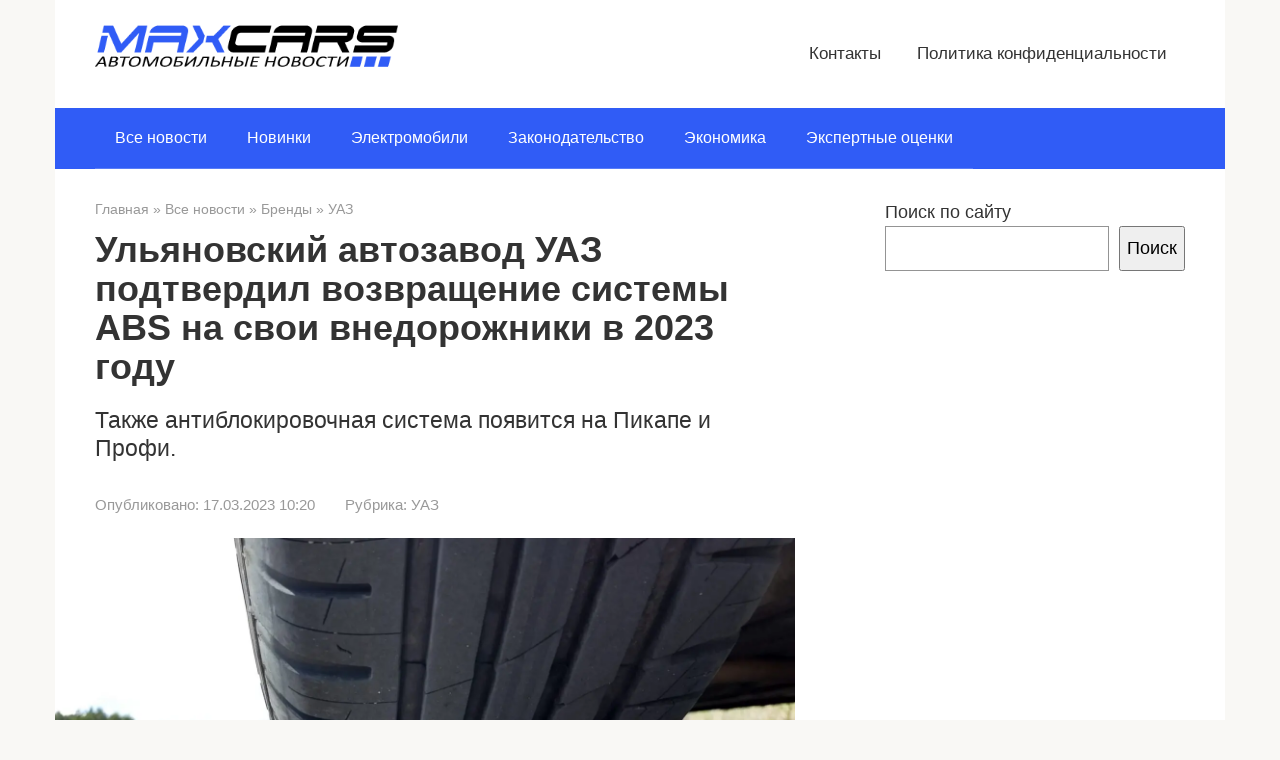

--- FILE ---
content_type: text/html; charset=UTF-8
request_url: https://max-cars.ru/uljanovskij-avtozavod-uaz-podtverdil-vozvrashhenie-sistemy-abs-na-svoi-vnedorozhniki-patriot/
body_size: 9420
content:
<!DOCTYPE html><html lang="ru-RU"><head><meta charset="UTF-8"><meta name="viewport" content="width=device-width, initial-scale=1"><meta name='robots' content='index, follow, max-image-preview:large, max-snippet:-1, max-video-preview:-1' /><title>Ульяновский автозавод УАЗ подтвердил возвращение системы ABS на свои внедорожники в 2023 году</title><meta name="description" content="Внедорожники УАЗ в марте 2023 года снова начали оснащаться антиблокировочной системой тормозов. Об этом официально заявили представители" /><link rel="canonical" href="https://max-cars.ru/uljanovskij-avtozavod-uaz-podtverdil-vozvrashhenie-sistemy-abs-na-svoi-vnedorozhniki-patriot/" /><meta property="og:locale" content="ru_RU" /><meta property="og:type" content="article" /><meta property="og:title" content="Ульяновский автозавод УАЗ подтвердил возвращение системы ABS на свои внедорожники в 2023 году" /><meta property="og:description" content="Внедорожники УАЗ в марте 2023 года снова начали оснащаться антиблокировочной системой тормозов. Об этом официально заявили представители" /><meta property="og:url" content="https://max-cars.ru/uljanovskij-avtozavod-uaz-podtverdil-vozvrashhenie-sistemy-abs-na-svoi-vnedorozhniki-patriot/" /><meta property="og:site_name" content="Max-Cars RU" /><meta property="article:published_time" content="2023-03-17T07:20:04+00:00" /><meta property="article:modified_time" content="2023-03-17T08:25:10+00:00" /><meta property="og:image" content="https://max-cars.ru/wp-content/uploads/2023/03/IMG_20200801_133700718_HDR.jpg" /><meta property="og:image:width" content="1920" /><meta property="og:image:height" content="1440" /><meta property="og:image:type" content="image/jpeg" /><meta name="author" content="Денис Петлюченко" /><meta name="twitter:card" content="summary_large_image" /><meta name="twitter:label1" content="Написано автором" /><meta name="twitter:data1" content="Денис Петлюченко" /><meta name="twitter:label2" content="Примерное время для чтения" /><meta name="twitter:data2" content="1 минута" /><link rel='stylesheet' id='wp-block-library-css' href='https://max-cars.ru/wp-includes/css/dist/block-library/style.min.css'  media='all' /><style id='classic-theme-styles-inline-css' type='text/css'>/*! This file is auto-generated */
.wp-block-button__link{color:#fff;background-color:#32373c;border-radius:9999px;box-shadow:none;text-decoration:none;padding:calc(.667em + 2px) calc(1.333em + 2px);font-size:1.125em}.wp-block-file__button{background:#32373c;color:#fff;text-decoration:none}</style><style id='global-styles-inline-css' type='text/css'>:root{--wp--preset--aspect-ratio--square: 1;--wp--preset--aspect-ratio--4-3: 4/3;--wp--preset--aspect-ratio--3-4: 3/4;--wp--preset--aspect-ratio--3-2: 3/2;--wp--preset--aspect-ratio--2-3: 2/3;--wp--preset--aspect-ratio--16-9: 16/9;--wp--preset--aspect-ratio--9-16: 9/16;--wp--preset--color--black: #000000;--wp--preset--color--cyan-bluish-gray: #abb8c3;--wp--preset--color--white: #ffffff;--wp--preset--color--pale-pink: #f78da7;--wp--preset--color--vivid-red: #cf2e2e;--wp--preset--color--luminous-vivid-orange: #ff6900;--wp--preset--color--luminous-vivid-amber: #fcb900;--wp--preset--color--light-green-cyan: #7bdcb5;--wp--preset--color--vivid-green-cyan: #00d084;--wp--preset--color--pale-cyan-blue: #8ed1fc;--wp--preset--color--vivid-cyan-blue: #0693e3;--wp--preset--color--vivid-purple: #9b51e0;--wp--preset--gradient--vivid-cyan-blue-to-vivid-purple: linear-gradient(135deg,rgba(6,147,227,1) 0%,rgb(155,81,224) 100%);--wp--preset--gradient--light-green-cyan-to-vivid-green-cyan: linear-gradient(135deg,rgb(122,220,180) 0%,rgb(0,208,130) 100%);--wp--preset--gradient--luminous-vivid-amber-to-luminous-vivid-orange: linear-gradient(135deg,rgba(252,185,0,1) 0%,rgba(255,105,0,1) 100%);--wp--preset--gradient--luminous-vivid-orange-to-vivid-red: linear-gradient(135deg,rgba(255,105,0,1) 0%,rgb(207,46,46) 100%);--wp--preset--gradient--very-light-gray-to-cyan-bluish-gray: linear-gradient(135deg,rgb(238,238,238) 0%,rgb(169,184,195) 100%);--wp--preset--gradient--cool-to-warm-spectrum: linear-gradient(135deg,rgb(74,234,220) 0%,rgb(151,120,209) 20%,rgb(207,42,186) 40%,rgb(238,44,130) 60%,rgb(251,105,98) 80%,rgb(254,248,76) 100%);--wp--preset--gradient--blush-light-purple: linear-gradient(135deg,rgb(255,206,236) 0%,rgb(152,150,240) 100%);--wp--preset--gradient--blush-bordeaux: linear-gradient(135deg,rgb(254,205,165) 0%,rgb(254,45,45) 50%,rgb(107,0,62) 100%);--wp--preset--gradient--luminous-dusk: linear-gradient(135deg,rgb(255,203,112) 0%,rgb(199,81,192) 50%,rgb(65,88,208) 100%);--wp--preset--gradient--pale-ocean: linear-gradient(135deg,rgb(255,245,203) 0%,rgb(182,227,212) 50%,rgb(51,167,181) 100%);--wp--preset--gradient--electric-grass: linear-gradient(135deg,rgb(202,248,128) 0%,rgb(113,206,126) 100%);--wp--preset--gradient--midnight: linear-gradient(135deg,rgb(2,3,129) 0%,rgb(40,116,252) 100%);--wp--preset--font-size--small: 13px;--wp--preset--font-size--medium: 20px;--wp--preset--font-size--large: 36px;--wp--preset--font-size--x-large: 42px;--wp--preset--spacing--20: 0.44rem;--wp--preset--spacing--30: 0.67rem;--wp--preset--spacing--40: 1rem;--wp--preset--spacing--50: 1.5rem;--wp--preset--spacing--60: 2.25rem;--wp--preset--spacing--70: 3.38rem;--wp--preset--spacing--80: 5.06rem;--wp--preset--shadow--natural: 6px 6px 9px rgba(0, 0, 0, 0.2);--wp--preset--shadow--deep: 12px 12px 50px rgba(0, 0, 0, 0.4);--wp--preset--shadow--sharp: 6px 6px 0px rgba(0, 0, 0, 0.2);--wp--preset--shadow--outlined: 6px 6px 0px -3px rgba(255, 255, 255, 1), 6px 6px rgba(0, 0, 0, 1);--wp--preset--shadow--crisp: 6px 6px 0px rgba(0, 0, 0, 1);}:where(.is-layout-flex){gap: 0.5em;}:where(.is-layout-grid){gap: 0.5em;}body .is-layout-flex{display: flex;}.is-layout-flex{flex-wrap: wrap;align-items: center;}.is-layout-flex > :is(*, div){margin: 0;}body .is-layout-grid{display: grid;}.is-layout-grid > :is(*, div){margin: 0;}:where(.wp-block-columns.is-layout-flex){gap: 2em;}:where(.wp-block-columns.is-layout-grid){gap: 2em;}:where(.wp-block-post-template.is-layout-flex){gap: 1.25em;}:where(.wp-block-post-template.is-layout-grid){gap: 1.25em;}.has-black-color{color: var(--wp--preset--color--black) !important;}.has-cyan-bluish-gray-color{color: var(--wp--preset--color--cyan-bluish-gray) !important;}.has-white-color{color: var(--wp--preset--color--white) !important;}.has-pale-pink-color{color: var(--wp--preset--color--pale-pink) !important;}.has-vivid-red-color{color: var(--wp--preset--color--vivid-red) !important;}.has-luminous-vivid-orange-color{color: var(--wp--preset--color--luminous-vivid-orange) !important;}.has-luminous-vivid-amber-color{color: var(--wp--preset--color--luminous-vivid-amber) !important;}.has-light-green-cyan-color{color: var(--wp--preset--color--light-green-cyan) !important;}.has-vivid-green-cyan-color{color: var(--wp--preset--color--vivid-green-cyan) !important;}.has-pale-cyan-blue-color{color: var(--wp--preset--color--pale-cyan-blue) !important;}.has-vivid-cyan-blue-color{color: var(--wp--preset--color--vivid-cyan-blue) !important;}.has-vivid-purple-color{color: var(--wp--preset--color--vivid-purple) !important;}.has-black-background-color{background-color: var(--wp--preset--color--black) !important;}.has-cyan-bluish-gray-background-color{background-color: var(--wp--preset--color--cyan-bluish-gray) !important;}.has-white-background-color{background-color: var(--wp--preset--color--white) !important;}.has-pale-pink-background-color{background-color: var(--wp--preset--color--pale-pink) !important;}.has-vivid-red-background-color{background-color: var(--wp--preset--color--vivid-red) !important;}.has-luminous-vivid-orange-background-color{background-color: var(--wp--preset--color--luminous-vivid-orange) !important;}.has-luminous-vivid-amber-background-color{background-color: var(--wp--preset--color--luminous-vivid-amber) !important;}.has-light-green-cyan-background-color{background-color: var(--wp--preset--color--light-green-cyan) !important;}.has-vivid-green-cyan-background-color{background-color: var(--wp--preset--color--vivid-green-cyan) !important;}.has-pale-cyan-blue-background-color{background-color: var(--wp--preset--color--pale-cyan-blue) !important;}.has-vivid-cyan-blue-background-color{background-color: var(--wp--preset--color--vivid-cyan-blue) !important;}.has-vivid-purple-background-color{background-color: var(--wp--preset--color--vivid-purple) !important;}.has-black-border-color{border-color: var(--wp--preset--color--black) !important;}.has-cyan-bluish-gray-border-color{border-color: var(--wp--preset--color--cyan-bluish-gray) !important;}.has-white-border-color{border-color: var(--wp--preset--color--white) !important;}.has-pale-pink-border-color{border-color: var(--wp--preset--color--pale-pink) !important;}.has-vivid-red-border-color{border-color: var(--wp--preset--color--vivid-red) !important;}.has-luminous-vivid-orange-border-color{border-color: var(--wp--preset--color--luminous-vivid-orange) !important;}.has-luminous-vivid-amber-border-color{border-color: var(--wp--preset--color--luminous-vivid-amber) !important;}.has-light-green-cyan-border-color{border-color: var(--wp--preset--color--light-green-cyan) !important;}.has-vivid-green-cyan-border-color{border-color: var(--wp--preset--color--vivid-green-cyan) !important;}.has-pale-cyan-blue-border-color{border-color: var(--wp--preset--color--pale-cyan-blue) !important;}.has-vivid-cyan-blue-border-color{border-color: var(--wp--preset--color--vivid-cyan-blue) !important;}.has-vivid-purple-border-color{border-color: var(--wp--preset--color--vivid-purple) !important;}.has-vivid-cyan-blue-to-vivid-purple-gradient-background{background: var(--wp--preset--gradient--vivid-cyan-blue-to-vivid-purple) !important;}.has-light-green-cyan-to-vivid-green-cyan-gradient-background{background: var(--wp--preset--gradient--light-green-cyan-to-vivid-green-cyan) !important;}.has-luminous-vivid-amber-to-luminous-vivid-orange-gradient-background{background: var(--wp--preset--gradient--luminous-vivid-amber-to-luminous-vivid-orange) !important;}.has-luminous-vivid-orange-to-vivid-red-gradient-background{background: var(--wp--preset--gradient--luminous-vivid-orange-to-vivid-red) !important;}.has-very-light-gray-to-cyan-bluish-gray-gradient-background{background: var(--wp--preset--gradient--very-light-gray-to-cyan-bluish-gray) !important;}.has-cool-to-warm-spectrum-gradient-background{background: var(--wp--preset--gradient--cool-to-warm-spectrum) !important;}.has-blush-light-purple-gradient-background{background: var(--wp--preset--gradient--blush-light-purple) !important;}.has-blush-bordeaux-gradient-background{background: var(--wp--preset--gradient--blush-bordeaux) !important;}.has-luminous-dusk-gradient-background{background: var(--wp--preset--gradient--luminous-dusk) !important;}.has-pale-ocean-gradient-background{background: var(--wp--preset--gradient--pale-ocean) !important;}.has-electric-grass-gradient-background{background: var(--wp--preset--gradient--electric-grass) !important;}.has-midnight-gradient-background{background: var(--wp--preset--gradient--midnight) !important;}.has-small-font-size{font-size: var(--wp--preset--font-size--small) !important;}.has-medium-font-size{font-size: var(--wp--preset--font-size--medium) !important;}.has-large-font-size{font-size: var(--wp--preset--font-size--large) !important;}.has-x-large-font-size{font-size: var(--wp--preset--font-size--x-large) !important;}
:where(.wp-block-post-template.is-layout-flex){gap: 1.25em;}:where(.wp-block-post-template.is-layout-grid){gap: 1.25em;}
:where(.wp-block-columns.is-layout-flex){gap: 2em;}:where(.wp-block-columns.is-layout-grid){gap: 2em;}
:root :where(.wp-block-pullquote){font-size: 1.5em;line-height: 1.6;}</style><link rel='stylesheet' id='dashicons-css' href='https://max-cars.ru/wp-includes/css/dashicons.min.css'  media='all' /><link rel='stylesheet' id='post-views-counter-frontend-css' href='https://max-cars.ru/wp-content/plugins/post-views-counter/css/frontend.min.css'  media='all' /><link rel='stylesheet' id='root-style-css' href='https://max-cars.ru/wp-content/themes/root/assets/css/style.min.css'  media='all' /> <script type="text/javascript" id="post-views-counter-frontend-js-before">var pvcArgsFrontend = {"mode":"js","postID":19775,"requestURL":"https:\/\/max-cars.ru\/wp-admin\/admin-ajax.php","nonce":"bfca1e58a7","dataStorage":"cookies","multisite":false,"path":"\/","domain":""};</script> <script type="text/javascript" src="https://max-cars.ru/wp-content/plugins/post-views-counter/js/frontend.min.js" id="post-views-counter-frontend-js"></script> <script type="text/javascript" src="https://max-cars.ru/wp-includes/js/jquery/jquery.min.js" id="jquery-core-js"></script> <script type="text/javascript" src="https://max-cars.ru/wp-includes/js/jquery/jquery-migrate.min.js" id="jquery-migrate-js"></script> <link rel="https://api.w.org/" href="https://max-cars.ru/wp-json/" /><link rel="alternate" title="JSON" type="application/json" href="https://max-cars.ru/wp-json/wp/v2/posts/19775" /><link rel="alternate" title="oEmbed (JSON)" type="application/json+oembed" href="https://max-cars.ru/wp-json/oembed/1.0/embed?url=https%3A%2F%2Fmax-cars.ru%2Fuljanovskij-avtozavod-uaz-podtverdil-vozvrashhenie-sistemy-abs-na-svoi-vnedorozhniki-patriot%2F" /><link rel="alternate" title="oEmbed (XML)" type="text/xml+oembed" href="https://max-cars.ru/wp-json/oembed/1.0/embed?url=https%3A%2F%2Fmax-cars.ru%2Fuljanovskij-avtozavod-uaz-podtverdil-vozvrashhenie-sistemy-abs-na-svoi-vnedorozhniki-patriot%2F&#038;format=xml" />  <script type="application/ld+json">{"@context":"https:\/\/schema.org\/","@type":"BlogPosting","mainEntityOfPage":{"@type":"WebPage","@id":"https:\/\/max-cars.ru\/uljanovskij-avtozavod-uaz-podtverdil-vozvrashhenie-sistemy-abs-na-svoi-vnedorozhniki-patriot\/"},"url":"https:\/\/max-cars.ru\/uljanovskij-avtozavod-uaz-podtverdil-vozvrashhenie-sistemy-abs-na-svoi-vnedorozhniki-patriot\/","headline":" Ульяновский автозавод УАЗ подтвердил возвращение системы...","datePublished":"2023-03-17T10:20:04+03:00","dateModified":"2023-03-17T11:25:10+03:00","publisher":{"@type":"Organization","@id":"https:\/\/max-cars.ru\/#organization","name":"Max-Cars RU","logo":{"@type":"ImageObject","url":"","width":600,"height":60}},"image":{"@type":"ImageObject","url":"https:\/\/max-cars.ru\/wp-content\/uploads\/2023\/03\/IMG_20200801_133700718_HDR.jpg","width":1920,"height":1440},"articleSection":"УАЗ","description":"Также антиблокировочная система появится на Пикапе и Профи.","author":{"@type":"Person","name":"Денис Петлюченко","url":"https:\/\/max-cars.ru\/author\/programmer1991\/","image":{"@type":"ImageObject","url":"https:\/\/secure.gravatar.com\/avatar\/ac116ca36d9ac1d0638460afdfd22b4d?s=96&r=g","height":96,"width":96}}}</script> <style>.site-logotype {max-width:426px}.site-logotype img {max-height:50px}@media (max-width: 991px) {.mob-search{display:block;margin-bottom:25px} }.scrolltop {background-color:#cccccc}.scrolltop:after {color:#ffffff}.scrolltop {width:50px}.scrolltop {height:50px}.scrolltop:after {content:"\f102"}.entry-image:not(.entry-image--big) {margin-left:-20px}@media (min-width: 1200px) {.entry-image:not(.entry-image--big) {margin-left:-40px} }.post-box .entry-image img {border-radius:0 6px 6px 0}.post-card-one__image img {border-radius:6px}.post-card:not(.post-card-related) .post-card__image, .post-card:not(.post-card-related) .post-card__image img, .post-card:not(.post-card-related) .post-card__image .entry-meta, .post-card:not(.post-card-related) .thumb-wide {border-radius:6px}.b-related .post-card__image, .b-related .post-card__image img, .b-related .post-card__image .entry-meta, .b-related .thumb-wide {border-radius:6px}body {font-family:"Roboto" ,"Helvetica Neue", Helvetica, Arial, sans-serif}@media (min-width: 576px) {body {font-size:18px} }@media (min-width: 576px) {body {line-height:1.5} }.site-title, .site-title a {font-family:"Roboto" ,"Helvetica Neue", Helvetica, Arial, sans-serif}@media (min-width: 576px) {.site-title, .site-title a {font-size:28px} }@media (min-width: 576px) {.site-title, .site-title a {line-height:1.1} }.site-description {font-family:"Roboto" ,"Helvetica Neue", Helvetica, Arial, sans-serif}@media (min-width: 576px) {.site-description {font-size:16px} }@media (min-width: 576px) {.site-description {line-height:1.5} }.main-navigation ul li a, .main-navigation ul li .removed-link, .footer-navigation ul li a, .footer-navigation ul li .removed-link{font-family:"Roboto" ,"Helvetica Neue", Helvetica, Arial, sans-serif}@media (min-width: 576px) {.main-navigation ul li a, .main-navigation ul li .removed-link, .footer-navigation ul li a, .footer-navigation ul li .removed-link {font-size: 16px} }@media (min-width: 576px) {.main-navigation ul li a, .main-navigation ul li .removed-link, .footer-navigation ul li a, .footer-navigation ul li .removed-link {line-height:1.5} }@media (min-width: 768px) {.h1, h1:not(.site-title) {font-size:2em!important} }.h1, h1:not(.site-title) {font-weight:bold;}.h2, h2 {font-weight:bold;}.h3, h3 {font-weight:bold;}.h4, h4 {font-weight:bold;}.h5, h5 {font-weight:bold;}.h6, h6 {font-weight:bold;}.mob-hamburger span, .card-slider__category, .card-slider-container .swiper-pagination-bullet-active, .page-separator, .pagination .current, .pagination a.page-numbers:hover, .entry-content ul > li:before, .entry-content ul:not([class])>li:before, .taxonomy-description ul:not([class])>li:before, .btn, .comment-respond .form-submit input, .contact-form .contact_submit, .page-links__item {background-color:#305cf6}.spoiler-box, .entry-content ol li:before, .entry-content ol:not([class]) li:before, .taxonomy-description ol:not([class]) li:before, .mob-hamburger, .inp:focus, .search-form__text:focus, .entry-content blockquote,
         .comment-respond .comment-form-author input:focus, .comment-respond .comment-form-author textarea:focus, .comment-respond .comment-form-comment input:focus, .comment-respond .comment-form-comment textarea:focus, .comment-respond .comment-form-email input:focus, .comment-respond .comment-form-email textarea:focus, .comment-respond .comment-form-url input:focus, .comment-respond .comment-form-url textarea:focus {border-color:#305cf6}.entry-content blockquote:before, .spoiler-box__title:after, .sidebar-navigation .menu-item-has-children:after,
        .star-rating--score-1:not(.hover) .star-rating-item:nth-child(1),
        .star-rating--score-2:not(.hover) .star-rating-item:nth-child(1), .star-rating--score-2:not(.hover) .star-rating-item:nth-child(2),
        .star-rating--score-3:not(.hover) .star-rating-item:nth-child(1), .star-rating--score-3:not(.hover) .star-rating-item:nth-child(2), .star-rating--score-3:not(.hover) .star-rating-item:nth-child(3),
        .star-rating--score-4:not(.hover) .star-rating-item:nth-child(1), .star-rating--score-4:not(.hover) .star-rating-item:nth-child(2), .star-rating--score-4:not(.hover) .star-rating-item:nth-child(3), .star-rating--score-4:not(.hover) .star-rating-item:nth-child(4),
        .star-rating--score-5:not(.hover) .star-rating-item:nth-child(1), .star-rating--score-5:not(.hover) .star-rating-item:nth-child(2), .star-rating--score-5:not(.hover) .star-rating-item:nth-child(3), .star-rating--score-5:not(.hover) .star-rating-item:nth-child(4), .star-rating--score-5:not(.hover) .star-rating-item:nth-child(5), .star-rating-item.hover {color:#305cf6}body {color:#333333}a, .spanlink, .comment-reply-link, .pseudo-link, .root-pseudo-link {color:#1e73be}a:hover, a:focus, a:active, .spanlink:hover, .comment-reply-link:hover, .pseudo-link:hover {color:#e66212}.site-header {background-color:#ffffff}.site-header {color:#333333}.site-title, .site-title a {color:#000000}.site-description, .site-description a {color:#666666}.main-navigation, .footer-navigation, .main-navigation ul li .sub-menu, .footer-navigation ul li .sub-menu {background-color:#305cf6}.main-navigation ul li a, .main-navigation ul li .removed-link, .footer-navigation ul li a, .footer-navigation ul li .removed-link {color:#ffffff}.site-content {background-color:#ffffff}.site-footer {background-color:#ffffff}.site-footer {color:#333333}</style><link rel="preload" href="https://max-cars.ru/wp-content/themes/root/fonts/fontawesome-webfont.ttf" as="font" crossorigin><link rel="preload" href="https://max-cars.ru/wp-content/uploads/2023/03/IMG_20200801_133700718_HDR.jpg" as="image" crossorigin><noscript><style>.lazyload[data-src]{display:none !important;}</style></noscript><style>.lazyload{background-image:none !important;}.lazyload:before{background-image:none !important;}</style><style>.wp-block-gallery.is-cropped .blocks-gallery-item picture{height:100%;width:100%;}</style><link rel="icon" href="https://max-cars.ru/wp-content/uploads/2021/01/cropped-logo-32x32.png" sizes="32x32" /><link rel="icon" href="https://max-cars.ru/wp-content/uploads/2021/01/cropped-logo-192x192.png" sizes="192x192" /><link rel="apple-touch-icon" href="https://max-cars.ru/wp-content/uploads/2021/01/cropped-logo-180x180.png" /><meta name="msapplication-TileImage" content="https://max-cars.ru/wp-content/uploads/2021/01/cropped-logo-270x270.png" /></head><body class="post-template-default single single-post postid-19775 single-format-standard  group-blog"><div id="page" class="site"> <a class="skip-link screen-reader-text" href="#main">Перейти к контенту</a><header id="masthead" class="site-header container" itemscope itemtype="http://schema.org/WPHeader"><div class="site-header-inner "><div class="site-branding"><div class="site-logotype"><a href="https://max-cars.ru/"><picture><source   type="image/webp" data-srcset="https://max-cars.ru/wp-content/uploads/2021/01/Max-CarsLogo.png.webp"><img src="[data-uri]" width="400" height="66" alt="Max-Cars RU" data-eio="p" data-src="https://max-cars.ru/wp-content/uploads/2021/01/Max-CarsLogo.png" decoding="async" class="lazyload" data-eio-rwidth="400" data-eio-rheight="66"><noscript><img src="https://max-cars.ru/wp-content/uploads/2021/01/Max-CarsLogo.png" width="400" height="66" alt="Max-Cars RU" data-eio="l"></noscript></picture></a></div></div><div class="top-menu"><div class="menu-shapka-container"><ul id="top_menu" class="menu"><li id="menu-item-16232" class="menu-item menu-item-type-post_type menu-item-object-page menu-item-16232"><a href="https://max-cars.ru/contact/">Контакты</a></li><li id="menu-item-15430" class="menu-item menu-item-type-post_type menu-item-object-page menu-item-privacy-policy menu-item-15430"><a rel="privacy-policy" href="https://max-cars.ru/privacy-policy/">Политика конфиденциальности</a></li></ul></div></div><div class="mob-hamburger"><span></span></div><div class="mob-search"><form role="search" method="get" id="searchform_2822" action="https://max-cars.ru/" class="search-form"> <label class="screen-reader-text" for="s_2822">Поиск: </label> <input type="text" value="" name="s" id="s_2822" class="search-form__text"> <button type="submit" id="searchsubmit_2822" class="search-form__submit"></button></form></div></div></header><nav id="site-navigation" class="main-navigation container" itemscope itemtype="http://schema.org/SiteNavigationElement"><div class="main-navigation-inner "><div class="menu-glavnoe-menju-container"><ul id="header_menu" class="menu"><li id="menu-item-704" class="menu-item menu-item-type-taxonomy menu-item-object-category current-post-ancestor menu-item-704"><a href="https://max-cars.ru/vse/">Все новости</a></li><li id="menu-item-368" class="menu-item menu-item-type-taxonomy menu-item-object-category menu-item-368"><a href="https://max-cars.ru/vse/novinki/">Новинки</a></li><li id="menu-item-396" class="menu-item menu-item-type-taxonomy menu-item-object-category menu-item-396"><a href="https://max-cars.ru/vse/jelektromobili/">Электромобили</a></li><li id="menu-item-395" class="menu-item menu-item-type-taxonomy menu-item-object-category menu-item-395"><a href="https://max-cars.ru/vse/zakonodatelstvo/">Законодательство</a></li><li id="menu-item-15426" class="menu-item menu-item-type-taxonomy menu-item-object-category menu-item-15426"><a href="https://max-cars.ru/vse/jekonomika/">Экономика</a></li><li id="menu-item-15427" class="menu-item menu-item-type-taxonomy menu-item-object-category menu-item-15427"><a href="https://max-cars.ru/vse/jekspertnye-ocenki/">Экспертные оценки</a></li></ul></div></div></nav><div id="content" class="site-content container"><div itemscope itemtype="http://schema.org/Article"><div id="primary" class="content-area"><main id="main" class="site-main"><div class="breadcrumb" itemscope itemtype="http://schema.org/BreadcrumbList"><span class="breadcrumb-item" itemprop="itemListElement" itemscope itemtype="http://schema.org/ListItem"><a href="https://max-cars.ru/" itemprop="item"><span itemprop="name">Главная</span></a><meta itemprop="position" content="0"></span> <span class="breadcrumb-separator">»</span> <span class="breadcrumb-item" itemprop="itemListElement" itemscope itemtype="http://schema.org/ListItem"><a href="https://max-cars.ru/vse/" itemprop="item"><span itemprop="name">Все новости</span></a><meta itemprop="position" content="1"></span> <span class="breadcrumb-separator">»</span> <span class="breadcrumb-item" itemprop="itemListElement" itemscope itemtype="http://schema.org/ListItem"><a href="https://max-cars.ru/vse/brendy/" itemprop="item"><span itemprop="name">Бренды</span></a><meta itemprop="position" content="2"></span> <span class="breadcrumb-separator">»</span> <span class="breadcrumb-item" itemprop="itemListElement" itemscope itemtype="http://schema.org/ListItem"><a href="https://max-cars.ru/vse/brendy/uaz/" itemprop="item"><span itemprop="name">УАЗ</span></a><meta itemprop="position" content="3"></span></div><article id="post-19775" class="post-19775 post type-post status-publish format-standard has-post-thumbnail  category-uaz"><header class="entry-header"><h1 class="entry-title" itemprop="headline">Ульяновский автозавод УАЗ подтвердил возвращение системы ABS на свои внедорожники в 2023 году</h1><div class="entry-excerpt">Также антиблокировочная система появится на Пикапе и Профи.</div><div class="entry-meta"><span class="entry-date"><span class="entry-label">Опубликовано:</span> <time itemprop="datePublished" datetime="2023-03-17">17.03.2023 10:20</time></span><span class="entry-category"><span class="hidden-xs">Рубрика:</span> <a href="https://max-cars.ru/vse/brendy/uaz/" itemprop="articleSection">УАЗ</a></span></div></header><div class="entry-image"> <picture><source srcset="https://max-cars.ru/wp-content/uploads/2023/03/IMG_20200801_133700718_HDR.jpg.webp 1920w, https://max-cars.ru/wp-content/uploads/2023/03/IMG_20200801_133700718_HDR-300x225.jpg.webp 300w, https://max-cars.ru/wp-content/uploads/2023/03/IMG_20200801_133700718_HDR-1024x768.jpg.webp 1024w, https://max-cars.ru/wp-content/uploads/2023/03/IMG_20200801_133700718_HDR-768x576.jpg.webp 768w, https://max-cars.ru/wp-content/uploads/2023/03/IMG_20200801_133700718_HDR-1536x1152.jpg.webp 1536w" sizes='(max-width: 1920px) 100vw, 1920px' type="image/webp"><img width="1920" height="1440" src="https://max-cars.ru/wp-content/uploads/2023/03/IMG_20200801_133700718_HDR.jpg" class="attachment-full size-full wp-post-image" alt="Ульяновский автозавод УАЗ подтвердил возвращение системы ABS на свои внедорожники Патриот" itemprop="image" decoding="async" fetchpriority="high" srcset="https://max-cars.ru/wp-content/uploads/2023/03/IMG_20200801_133700718_HDR.jpg 1920w, https://max-cars.ru/wp-content/uploads/2023/03/IMG_20200801_133700718_HDR-300x225.jpg 300w, https://max-cars.ru/wp-content/uploads/2023/03/IMG_20200801_133700718_HDR-1024x768.jpg 1024w, https://max-cars.ru/wp-content/uploads/2023/03/IMG_20200801_133700718_HDR-768x576.jpg 768w, https://max-cars.ru/wp-content/uploads/2023/03/IMG_20200801_133700718_HDR-1536x1152.jpg 1536w" sizes="(max-width: 1920px) 100vw, 1920px" data-eio="p" /></picture></div><p><span style="font-size: 11px; text-transform: uppercase">Фото: max-cars.ru</span></p><div class="entry-content" itemprop="articleBody"><blockquote class="wp-block-quote is-style-quote is-layout-flow wp-block-quote-is-layout-flow"><p>«На автомобили семейства СГР антиблокировочная система вернется в ближайшей перспективе», &#8212; <a href="https://rg.ru/2023/03/17/uaz-podtverdil-vozvrashchenie-abs-na-vnedorozhniki.html" target="_blank" rel="noreferrer noopener">УАЗ</a>.</p></blockquote><p>Внедорожники УАЗ в марте 2023 года снова начали оснащаться антиблокировочной системой тормозов. Об этом официально заявили представители Ульяновского автозавода. По их словам, нет системы пока только для моделей СГР («Буханка»). Но и для этой модели в ближайшем будущем будет подобран блок ABS.</p><p>Система ABS исчезла с автомобилей УАЗ в прошлом году из-за введенных санкций. Ранее основным поставщиком был немецкий производитель Bosch. Но ограничения вынудили поставщика разорвать контракты с российскими производствами. В итоге УАЗ начал поиск альтернатив. Но использование других блоков требовало тестирования их работы с текущей конструкцией.</p><p>Судя по тому, что система начала возвращаться на машины, замену нашли. Этой заменой стала продукция APG из Китая.</p><div class="b-r b-r--after-article"><p><i>* Instagram и Facebook признаны экстремистcкими организациями в России</i></p></div></div></article><div class="entry-footer"></div> <!--noindex--><div class="author-box"><div class="author-box__ava"> <img alt='' src="[data-uri]"  class="avatar avatar-70 photo lazyload" height='70' width='70' decoding='async' data-src="https://secure.gravatar.com/avatar/ac116ca36d9ac1d0638460afdfd22b4d?s=70&r=g" data-srcset="https://secure.gravatar.com/avatar/ac116ca36d9ac1d0638460afdfd22b4d?s=140&#038;r=g 2x" data-eio-rwidth="70" data-eio-rheight="70" /><noscript><img alt='' src='https://secure.gravatar.com/avatar/ac116ca36d9ac1d0638460afdfd22b4d?s=70&#038;r=g' srcset='https://secure.gravatar.com/avatar/ac116ca36d9ac1d0638460afdfd22b4d?s=140&#038;r=g 2x' class='avatar avatar-70 photo' height='70' width='70' decoding='async' data-eio="l" /></noscript></div><div class="author-box__body"><div class="author-box__author"> Денис Петлюченко<em>/ автор статьи</em></div><div class="author-box__description"> <!--noindex--><!--/noindex--></div></div></div> <!--/noindex--><div class="b-share b-share--post"><div class="b-share__title">Понравилась статья? Поделиться с друзьями:</div> <span class="b-share__ico b-share__vk js-share-link" data-uri="https://vk.com/share.php?url=https%3A%2F%2Fmax-cars.ru%2Fuljanovskij-avtozavod-uaz-podtverdil-vozvrashhenie-sistemy-abs-na-svoi-vnedorozhniki-patriot%2F"></span> <span class="b-share__ico b-share__ok js-share-link" data-uri="https://connect.ok.ru/dk?st.cmd=WidgetSharePreview&service=odnoklassniki&st.shareUrl=https%3A%2F%2Fmax-cars.ru%2Fuljanovskij-avtozavod-uaz-podtverdil-vozvrashhenie-sistemy-abs-na-svoi-vnedorozhniki-patriot%2F"></span> <span class="b-share__ico b-share__whatsapp js-share-link js-share-link-no-window" data-uri="whatsapp://send?text=%D0%A3%D0%BB%D1%8C%D1%8F%D0%BD%D0%BE%D0%B2%D1%81%D0%BA%D0%B8%D0%B9+%D0%B0%D0%B2%D1%82%D0%BE%D0%B7%D0%B0%D0%B2%D0%BE%D0%B4+%D0%A3%D0%90%D0%97+%D0%BF%D0%BE%D0%B4%D1%82%D0%B2%D0%B5%D1%80%D0%B4%D0%B8%D0%BB+%D0%B2%D0%BE%D0%B7%D0%B2%D1%80%D0%B0%D1%89%D0%B5%D0%BD%D0%B8%D0%B5+%D1%81%D0%B8%D1%81%D1%82%D0%B5%D0%BC%D1%8B+ABS+%D0%BD%D0%B0+%D1%81%D0%B2%D0%BE%D0%B8+%D0%B2%D0%BD%D0%B5%D0%B4%D0%BE%D1%80%D0%BE%D0%B6%D0%BD%D0%B8%D0%BA%D0%B8+%D0%B2+2023+%D0%B3%D0%BE%D0%B4%D1%83%20https%3A%2F%2Fmax-cars.ru%2Fuljanovskij-avtozavod-uaz-podtverdil-vozvrashhenie-sistemy-abs-na-svoi-vnedorozhniki-patriot%2F"></span> <span class="b-share__ico b-share__viber js-share-link js-share-link-no-window" data-uri="viber://forward?text=%D0%A3%D0%BB%D1%8C%D1%8F%D0%BD%D0%BE%D0%B2%D1%81%D0%BA%D0%B8%D0%B9+%D0%B0%D0%B2%D1%82%D0%BE%D0%B7%D0%B0%D0%B2%D0%BE%D0%B4+%D0%A3%D0%90%D0%97+%D0%BF%D0%BE%D0%B4%D1%82%D0%B2%D0%B5%D1%80%D0%B4%D0%B8%D0%BB+%D0%B2%D0%BE%D0%B7%D0%B2%D1%80%D0%B0%D1%89%D0%B5%D0%BD%D0%B8%D0%B5+%D1%81%D0%B8%D1%81%D1%82%D0%B5%D0%BC%D1%8B+ABS+%D0%BD%D0%B0+%D1%81%D0%B2%D0%BE%D0%B8+%D0%B2%D0%BD%D0%B5%D0%B4%D0%BE%D1%80%D0%BE%D0%B6%D0%BD%D0%B8%D0%BA%D0%B8+%D0%B2+2023+%D0%B3%D0%BE%D0%B4%D1%83%20https%3A%2F%2Fmax-cars.ru%2Fuljanovskij-avtozavod-uaz-podtverdil-vozvrashhenie-sistemy-abs-na-svoi-vnedorozhniki-patriot%2F"></span> <span class="b-share__ico b-share__telegram js-share-link js-share-link-no-window" data-uri="https://t.me/share/url?url=https%3A%2F%2Fmax-cars.ru%2Fuljanovskij-avtozavod-uaz-podtverdil-vozvrashhenie-sistemy-abs-na-svoi-vnedorozhniki-patriot%2F&text=%D0%A3%D0%BB%D1%8C%D1%8F%D0%BD%D0%BE%D0%B2%D1%81%D0%BA%D0%B8%D0%B9+%D0%B0%D0%B2%D1%82%D0%BE%D0%B7%D0%B0%D0%B2%D0%BE%D0%B4+%D0%A3%D0%90%D0%97+%D0%BF%D0%BE%D0%B4%D1%82%D0%B2%D0%B5%D1%80%D0%B4%D0%B8%D0%BB+%D0%B2%D0%BE%D0%B7%D0%B2%D1%80%D0%B0%D1%89%D0%B5%D0%BD%D0%B8%D0%B5+%D1%81%D0%B8%D1%81%D1%82%D0%B5%D0%BC%D1%8B+ABS+%D0%BD%D0%B0+%D1%81%D0%B2%D0%BE%D0%B8+%D0%B2%D0%BD%D0%B5%D0%B4%D0%BE%D1%80%D0%BE%D0%B6%D0%BD%D0%B8%D0%BA%D0%B8+%D0%B2+2023+%D0%B3%D0%BE%D0%B4%D1%83"></span></div><meta itemprop="author" content="Денис Петлюченко"><meta itemscope itemprop="mainEntityOfPage" itemType="https://schema.org/WebPage" itemid="https://max-cars.ru/uljanovskij-avtozavod-uaz-podtverdil-vozvrashhenie-sistemy-abs-na-svoi-vnedorozhniki-patriot/" content="Ульяновский автозавод УАЗ подтвердил возвращение системы ABS на свои внедорожники в 2023 году"><meta itemprop="dateModified" content="2023-03-17"><meta itemprop="datePublished" content="2023-03-17T10:20:04+03:00"><div itemprop="publisher" itemscope itemtype="https://schema.org/Organization"><div itemprop="logo" itemscope itemtype="https://schema.org/ImageObject" style="display: none;"><picture><source   type="image/webp" data-srcset="https://max-cars.ru/wp-content/uploads/2021/01/Max-CarsLogo.png.webp"><img itemprop="url image" src="[data-uri]" alt="Max-Cars RU" data-eio="p" data-src="https://max-cars.ru/wp-content/uploads/2021/01/Max-CarsLogo.png" decoding="async" class="lazyload" width="400" height="66" data-eio-rwidth="400" data-eio-rheight="66"><noscript><img itemprop="url image" src="https://max-cars.ru/wp-content/uploads/2021/01/Max-CarsLogo.png" alt="Max-Cars RU" data-eio="l"></noscript></picture></div><meta itemprop="name" content="Max-Cars RU"><meta itemprop="telephone" content="Max-Cars RU"><meta itemprop="address" content="https://max-cars.ru"></div></main></div></div><aside id="secondary" class="widget-area" itemscope itemtype="http://schema.org/WPSideBar"><div id="block-9" class="widget widget_block widget_search"><form role="search" method="get" action="https://max-cars.ru/" class="wp-block-search__button-outside wp-block-search__text-button wp-block-search"    ><label class="wp-block-search__label" for="wp-block-search__input-1" >Поиск по сайту</label><div class="wp-block-search__inside-wrapper " ><input class="wp-block-search__input" id="wp-block-search__input-1" placeholder="" value="" type="search" name="s" required /><button aria-label="Поиск" class="wp-block-search__button wp-element-button" type="submit" >Поиск</button></div></form></div><div id="block-8" class="widget widget_block"></div></aside></div><footer id="site-footer" class="site-footer container " itemscope itemtype="http://schema.org/WPFooter"><div class="site-footer-inner "><div class="footer-widgets footer-widgets-2"><div class="footer-widget"><div id="block-10" class="widget widget_block widget_text"><p class=""></p></div></div><div class="footer-widget"><div id="block-13" class="widget widget_block widget_media_image"><figure class="wp-block-image size-full is-resized"><picture><source   type="image/webp" data-srcset="https://max-cars.ru/wp-content/uploads/2022/08/vz.png.webp"><img decoding="async" width="100" height="60" src="[data-uri]" alt="" class="wp-image-15961 lazyload" style="aspect-ratio:1;object-fit:contain;width:74px;height:auto" data-eio="p" data-src="https://max-cars.ru/wp-content/uploads/2022/08/vz.png" data-eio-rwidth="100" data-eio-rheight="60" /><noscript><img decoding="async" width="100" height="60" src="https://max-cars.ru/wp-content/uploads/2022/08/vz.png" alt="" class="wp-image-15961" style="aspect-ratio:1;object-fit:contain;width:74px;height:auto" data-eio="l" /></noscript></picture></figure></div></div></div><div class="footer-bottom"><div class="footer-info"> © 2014—2026 Max-Cars RU</div></div></div></footer></div> <script type="text/javascript" id="eio-lazy-load-js-before">var eio_lazy_vars = {"exactdn_domain":"","skip_autoscale":0,"threshold":0};</script> <script type="text/javascript" src="https://max-cars.ru/wp-content/plugins/ewww-image-optimizer/includes/lazysizes.min.js" id="eio-lazy-load-js" async="async" data-wp-strategy="async"></script> <script type="text/javascript" id="root-scripts-js-extra">var settings_array = {"rating_text_average":"\u0441\u0440\u0435\u0434\u043d\u0435\u0435","rating_text_from":"\u0438\u0437","lightbox_enabled":""};
var wps_ajax = {"url":"https:\/\/max-cars.ru\/wp-admin\/admin-ajax.php","nonce":"00e331ab4a"};</script> <script type="text/javascript" src="https://max-cars.ru/wp-content/themes/root/assets/js/scripts.min.js" id="root-scripts-js"></script> <script type="text/javascript" src="https://max-cars.ru/wp-includes/js/comment-reply.min.js" id="comment-reply-js" async="async" data-wp-strategy="async"></script> <script type="text/javascript" id="q2w3_fixed_widget-js-extra">var q2w3_sidebar_options = [{"sidebar":"sidebar-1","use_sticky_position":true,"margin_top":10,"margin_bottom":300,"stop_elements_selectors":"","screen_max_width":0,"screen_max_height":0,"widgets":["block-8"]}];</script> <script type="text/javascript" src="https://max-cars.ru/wp-content/plugins/q2w3-fixed-widget/js/frontend.min.js" id="q2w3_fixed_widget-js"></script>  <script type="text/javascript" >(function(m,e,t,r,i,k,a){m[i]=m[i]||function(){(m[i].a=m[i].a||[]).push(arguments)};
   m[i].l=1*new Date();k=e.createElement(t),a=e.getElementsByTagName(t)[0],k.async=1,k.src=r,a.parentNode.insertBefore(k,a)})
   (window, document, "script", "https://mc.yandex.ru/metrika/tag.js", "ym");

   ym(61655191, "init", {
        clickmap:true,
        trackLinks:true,
        accurateTrackBounce:true
   });</script> <noscript><div><img src="https://mc.yandex.ru/watch/61655191" style="position:absolute; left:-9999px;" alt="" /></div></noscript></body></html>

--- FILE ---
content_type: text/html; charset=UTF-8
request_url: https://max-cars.ru/wp-admin/admin-ajax.php
body_size: 138
content:
{"post_id":19775,"counted":true,"storage":{"name":["pvc_visits[0]"],"value":["1769907343b19775"],"expiry":[1769907343]},"type":"post"}